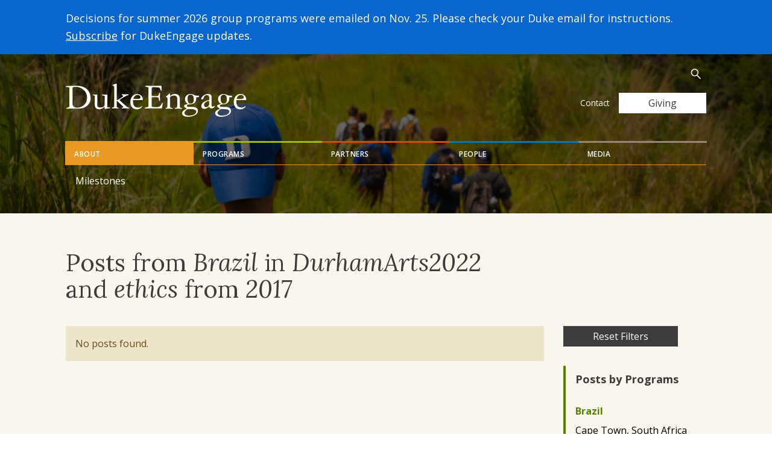

--- FILE ---
content_type: text/html; charset=UTF-8
request_url: https://dukeengage.duke.edu/blog/?yr=2017&cat=durhamarts2022&prog=brazil&tag=ethics
body_size: 10885
content:

<!doctype html>
<html class="no-js" lang="en-US">
  <head>
  <meta charset="utf-8">
  <meta http-equiv="x-ua-compatible" content="ie=edge">
  <meta name="viewport" content="width=device-width, initial-scale=1">
  <meta name='robots' content='index, follow, max-image-preview:large, max-snippet:-1, max-video-preview:-1' />

	<!-- This site is optimized with the Yoast SEO plugin v26.7 - https://yoast.com/wordpress/plugins/seo/ -->
	<title>Program Blogs - DukeEngage</title>
	<meta name="description" content="Read our students reflections from the field." />
	<link rel="canonical" href="https://dukeengage.duke.edu/blog/" />
	<meta property="og:locale" content="en_US" />
	<meta property="og:type" content="article" />
	<meta property="og:title" content="Program Blogs - DukeEngage" />
	<meta property="og:description" content="Read our students reflections from the field." />
	<meta property="og:url" content="https://dukeengage.duke.edu/blog/" />
	<meta property="og:site_name" content="DukeEngage" />
	<meta property="og:image" content="https://dukeengage.duke.edu/wp-content/uploads/2021/11/DELogo2020-color-1666x900-1-e1663687201670.jpg" />
	<meta property="og:image:width" content="800" />
	<meta property="og:image:height" content="432" />
	<meta property="og:image:type" content="image/jpeg" />
	<meta name="twitter:card" content="summary_large_image" />
	<script type="application/ld+json" class="yoast-schema-graph">{"@context":"https://schema.org","@graph":[{"@type":["WebPage","CollectionPage"],"@id":"https://dukeengage.duke.edu/blog/","url":"https://dukeengage.duke.edu/blog/","name":"Program Blogs - DukeEngage","isPartOf":{"@id":"https://dukeengage.duke.edu/#website"},"datePublished":"2016-11-04T18:18:27+00:00","dateModified":"2017-04-21T16:10:41+00:00","description":"Read our students reflections from the field.","breadcrumb":{"@id":"https://dukeengage.duke.edu/blog/#breadcrumb"},"inLanguage":"en-US"},{"@type":"BreadcrumbList","@id":"https://dukeengage.duke.edu/blog/#breadcrumb","itemListElement":[{"@type":"ListItem","position":1,"name":"Home","item":"https://dukeengage.duke.edu/"},{"@type":"ListItem","position":2,"name":"Program Blogs"}]},{"@type":"WebSite","@id":"https://dukeengage.duke.edu/#website","url":"https://dukeengage.duke.edu/","name":"DukeEngage","description":"","publisher":{"@id":"https://dukeengage.duke.edu/#organization"},"potentialAction":[{"@type":"SearchAction","target":{"@type":"EntryPoint","urlTemplate":"https://dukeengage.duke.edu/?s={search_term_string}"},"query-input":{"@type":"PropertyValueSpecification","valueRequired":true,"valueName":"search_term_string"}}],"inLanguage":"en-US"},{"@type":"Organization","@id":"https://dukeengage.duke.edu/#organization","name":"DukeEngage","url":"https://dukeengage.duke.edu/","logo":{"@type":"ImageObject","inLanguage":"en-US","@id":"https://dukeengage.duke.edu/#/schema/logo/image/","url":"https://dukeengage.duke.edu/wp-content/uploads/2021/11/DELogo2020-color-1666x900-1-e1663687201670.jpg","contentUrl":"https://dukeengage.duke.edu/wp-content/uploads/2021/11/DELogo2020-color-1666x900-1-e1663687201670.jpg","width":800,"height":432,"caption":"DukeEngage"},"image":{"@id":"https://dukeengage.duke.edu/#/schema/logo/image/"}}]}</script>
	<!-- / Yoast SEO plugin. -->


<style id='wp-img-auto-sizes-contain-inline-css' type='text/css'>
img:is([sizes=auto i],[sizes^="auto," i]){contain-intrinsic-size:3000px 1500px}
/*# sourceURL=wp-img-auto-sizes-contain-inline-css */
</style>
<link rel='stylesheet' id='wp-block-library-css' href='https://dukeengage.duke.edu/wp-includes/css/dist/block-library/style.min.css?ver=6.9' type='text/css' media='all' />
<style id='global-styles-inline-css' type='text/css'>
:root{--wp--preset--aspect-ratio--square: 1;--wp--preset--aspect-ratio--4-3: 4/3;--wp--preset--aspect-ratio--3-4: 3/4;--wp--preset--aspect-ratio--3-2: 3/2;--wp--preset--aspect-ratio--2-3: 2/3;--wp--preset--aspect-ratio--16-9: 16/9;--wp--preset--aspect-ratio--9-16: 9/16;--wp--preset--color--black: #000000;--wp--preset--color--cyan-bluish-gray: #abb8c3;--wp--preset--color--white: #ffffff;--wp--preset--color--pale-pink: #f78da7;--wp--preset--color--vivid-red: #cf2e2e;--wp--preset--color--luminous-vivid-orange: #ff6900;--wp--preset--color--luminous-vivid-amber: #fcb900;--wp--preset--color--light-green-cyan: #7bdcb5;--wp--preset--color--vivid-green-cyan: #00d084;--wp--preset--color--pale-cyan-blue: #8ed1fc;--wp--preset--color--vivid-cyan-blue: #0693e3;--wp--preset--color--vivid-purple: #9b51e0;--wp--preset--gradient--vivid-cyan-blue-to-vivid-purple: linear-gradient(135deg,rgb(6,147,227) 0%,rgb(155,81,224) 100%);--wp--preset--gradient--light-green-cyan-to-vivid-green-cyan: linear-gradient(135deg,rgb(122,220,180) 0%,rgb(0,208,130) 100%);--wp--preset--gradient--luminous-vivid-amber-to-luminous-vivid-orange: linear-gradient(135deg,rgb(252,185,0) 0%,rgb(255,105,0) 100%);--wp--preset--gradient--luminous-vivid-orange-to-vivid-red: linear-gradient(135deg,rgb(255,105,0) 0%,rgb(207,46,46) 100%);--wp--preset--gradient--very-light-gray-to-cyan-bluish-gray: linear-gradient(135deg,rgb(238,238,238) 0%,rgb(169,184,195) 100%);--wp--preset--gradient--cool-to-warm-spectrum: linear-gradient(135deg,rgb(74,234,220) 0%,rgb(151,120,209) 20%,rgb(207,42,186) 40%,rgb(238,44,130) 60%,rgb(251,105,98) 80%,rgb(254,248,76) 100%);--wp--preset--gradient--blush-light-purple: linear-gradient(135deg,rgb(255,206,236) 0%,rgb(152,150,240) 100%);--wp--preset--gradient--blush-bordeaux: linear-gradient(135deg,rgb(254,205,165) 0%,rgb(254,45,45) 50%,rgb(107,0,62) 100%);--wp--preset--gradient--luminous-dusk: linear-gradient(135deg,rgb(255,203,112) 0%,rgb(199,81,192) 50%,rgb(65,88,208) 100%);--wp--preset--gradient--pale-ocean: linear-gradient(135deg,rgb(255,245,203) 0%,rgb(182,227,212) 50%,rgb(51,167,181) 100%);--wp--preset--gradient--electric-grass: linear-gradient(135deg,rgb(202,248,128) 0%,rgb(113,206,126) 100%);--wp--preset--gradient--midnight: linear-gradient(135deg,rgb(2,3,129) 0%,rgb(40,116,252) 100%);--wp--preset--font-size--small: 13px;--wp--preset--font-size--medium: 20px;--wp--preset--font-size--large: 36px;--wp--preset--font-size--x-large: 42px;--wp--preset--spacing--20: 0.44rem;--wp--preset--spacing--30: 0.67rem;--wp--preset--spacing--40: 1rem;--wp--preset--spacing--50: 1.5rem;--wp--preset--spacing--60: 2.25rem;--wp--preset--spacing--70: 3.38rem;--wp--preset--spacing--80: 5.06rem;--wp--preset--shadow--natural: 6px 6px 9px rgba(0, 0, 0, 0.2);--wp--preset--shadow--deep: 12px 12px 50px rgba(0, 0, 0, 0.4);--wp--preset--shadow--sharp: 6px 6px 0px rgba(0, 0, 0, 0.2);--wp--preset--shadow--outlined: 6px 6px 0px -3px rgb(255, 255, 255), 6px 6px rgb(0, 0, 0);--wp--preset--shadow--crisp: 6px 6px 0px rgb(0, 0, 0);}:where(.is-layout-flex){gap: 0.5em;}:where(.is-layout-grid){gap: 0.5em;}body .is-layout-flex{display: flex;}.is-layout-flex{flex-wrap: wrap;align-items: center;}.is-layout-flex > :is(*, div){margin: 0;}body .is-layout-grid{display: grid;}.is-layout-grid > :is(*, div){margin: 0;}:where(.wp-block-columns.is-layout-flex){gap: 2em;}:where(.wp-block-columns.is-layout-grid){gap: 2em;}:where(.wp-block-post-template.is-layout-flex){gap: 1.25em;}:where(.wp-block-post-template.is-layout-grid){gap: 1.25em;}.has-black-color{color: var(--wp--preset--color--black) !important;}.has-cyan-bluish-gray-color{color: var(--wp--preset--color--cyan-bluish-gray) !important;}.has-white-color{color: var(--wp--preset--color--white) !important;}.has-pale-pink-color{color: var(--wp--preset--color--pale-pink) !important;}.has-vivid-red-color{color: var(--wp--preset--color--vivid-red) !important;}.has-luminous-vivid-orange-color{color: var(--wp--preset--color--luminous-vivid-orange) !important;}.has-luminous-vivid-amber-color{color: var(--wp--preset--color--luminous-vivid-amber) !important;}.has-light-green-cyan-color{color: var(--wp--preset--color--light-green-cyan) !important;}.has-vivid-green-cyan-color{color: var(--wp--preset--color--vivid-green-cyan) !important;}.has-pale-cyan-blue-color{color: var(--wp--preset--color--pale-cyan-blue) !important;}.has-vivid-cyan-blue-color{color: var(--wp--preset--color--vivid-cyan-blue) !important;}.has-vivid-purple-color{color: var(--wp--preset--color--vivid-purple) !important;}.has-black-background-color{background-color: var(--wp--preset--color--black) !important;}.has-cyan-bluish-gray-background-color{background-color: var(--wp--preset--color--cyan-bluish-gray) !important;}.has-white-background-color{background-color: var(--wp--preset--color--white) !important;}.has-pale-pink-background-color{background-color: var(--wp--preset--color--pale-pink) !important;}.has-vivid-red-background-color{background-color: var(--wp--preset--color--vivid-red) !important;}.has-luminous-vivid-orange-background-color{background-color: var(--wp--preset--color--luminous-vivid-orange) !important;}.has-luminous-vivid-amber-background-color{background-color: var(--wp--preset--color--luminous-vivid-amber) !important;}.has-light-green-cyan-background-color{background-color: var(--wp--preset--color--light-green-cyan) !important;}.has-vivid-green-cyan-background-color{background-color: var(--wp--preset--color--vivid-green-cyan) !important;}.has-pale-cyan-blue-background-color{background-color: var(--wp--preset--color--pale-cyan-blue) !important;}.has-vivid-cyan-blue-background-color{background-color: var(--wp--preset--color--vivid-cyan-blue) !important;}.has-vivid-purple-background-color{background-color: var(--wp--preset--color--vivid-purple) !important;}.has-black-border-color{border-color: var(--wp--preset--color--black) !important;}.has-cyan-bluish-gray-border-color{border-color: var(--wp--preset--color--cyan-bluish-gray) !important;}.has-white-border-color{border-color: var(--wp--preset--color--white) !important;}.has-pale-pink-border-color{border-color: var(--wp--preset--color--pale-pink) !important;}.has-vivid-red-border-color{border-color: var(--wp--preset--color--vivid-red) !important;}.has-luminous-vivid-orange-border-color{border-color: var(--wp--preset--color--luminous-vivid-orange) !important;}.has-luminous-vivid-amber-border-color{border-color: var(--wp--preset--color--luminous-vivid-amber) !important;}.has-light-green-cyan-border-color{border-color: var(--wp--preset--color--light-green-cyan) !important;}.has-vivid-green-cyan-border-color{border-color: var(--wp--preset--color--vivid-green-cyan) !important;}.has-pale-cyan-blue-border-color{border-color: var(--wp--preset--color--pale-cyan-blue) !important;}.has-vivid-cyan-blue-border-color{border-color: var(--wp--preset--color--vivid-cyan-blue) !important;}.has-vivid-purple-border-color{border-color: var(--wp--preset--color--vivid-purple) !important;}.has-vivid-cyan-blue-to-vivid-purple-gradient-background{background: var(--wp--preset--gradient--vivid-cyan-blue-to-vivid-purple) !important;}.has-light-green-cyan-to-vivid-green-cyan-gradient-background{background: var(--wp--preset--gradient--light-green-cyan-to-vivid-green-cyan) !important;}.has-luminous-vivid-amber-to-luminous-vivid-orange-gradient-background{background: var(--wp--preset--gradient--luminous-vivid-amber-to-luminous-vivid-orange) !important;}.has-luminous-vivid-orange-to-vivid-red-gradient-background{background: var(--wp--preset--gradient--luminous-vivid-orange-to-vivid-red) !important;}.has-very-light-gray-to-cyan-bluish-gray-gradient-background{background: var(--wp--preset--gradient--very-light-gray-to-cyan-bluish-gray) !important;}.has-cool-to-warm-spectrum-gradient-background{background: var(--wp--preset--gradient--cool-to-warm-spectrum) !important;}.has-blush-light-purple-gradient-background{background: var(--wp--preset--gradient--blush-light-purple) !important;}.has-blush-bordeaux-gradient-background{background: var(--wp--preset--gradient--blush-bordeaux) !important;}.has-luminous-dusk-gradient-background{background: var(--wp--preset--gradient--luminous-dusk) !important;}.has-pale-ocean-gradient-background{background: var(--wp--preset--gradient--pale-ocean) !important;}.has-electric-grass-gradient-background{background: var(--wp--preset--gradient--electric-grass) !important;}.has-midnight-gradient-background{background: var(--wp--preset--gradient--midnight) !important;}.has-small-font-size{font-size: var(--wp--preset--font-size--small) !important;}.has-medium-font-size{font-size: var(--wp--preset--font-size--medium) !important;}.has-large-font-size{font-size: var(--wp--preset--font-size--large) !important;}.has-x-large-font-size{font-size: var(--wp--preset--font-size--x-large) !important;}
/*# sourceURL=global-styles-inline-css */
</style>

<style id='classic-theme-styles-inline-css' type='text/css'>
/*! This file is auto-generated */
.wp-block-button__link{color:#fff;background-color:#32373c;border-radius:9999px;box-shadow:none;text-decoration:none;padding:calc(.667em + 2px) calc(1.333em + 2px);font-size:1.125em}.wp-block-file__button{background:#32373c;color:#fff;text-decoration:none}
/*# sourceURL=/wp-includes/css/classic-themes.min.css */
</style>
<link rel='stylesheet' id='ccchildpagescss-css' href='https://dukeengage.duke.edu/wp-content/plugins/cc-child-pages/includes/css/styles.css?ver=1.43' type='text/css' media='all' />
<link rel='stylesheet' id='wpa-style-css' href='https://dukeengage.duke.edu/wp-content/plugins/wp-accessibility/css/wpa-style.css?ver=2.2.6' type='text/css' media='all' />
<style id='wpa-style-inline-css' type='text/css'>
:root { --admin-bar-top : 7px; }
/*# sourceURL=wpa-style-inline-css */
</style>
<link rel='stylesheet' id='sage/css-css' href='https://dukeengage.duke.edu/wp-content/themes/duke-engage/dist/styles/main-547ce58d75.css' type='text/css' media='all' />
<meta name="tec-api-version" content="v1"><meta name="tec-api-origin" content="https://dukeengage.duke.edu"><link rel="alternate" href="https://dukeengage.duke.edu/wp-json/tribe/events/v1/" /><link rel="icon" href="https://dukeengage.duke.edu/wp-content/uploads/2024/08/cropped-dukeengage-favicon-32x32.png" sizes="32x32" />
<link rel="icon" href="https://dukeengage.duke.edu/wp-content/uploads/2024/08/cropped-dukeengage-favicon-192x192.png" sizes="192x192" />
<link rel="apple-touch-icon" href="https://dukeengage.duke.edu/wp-content/uploads/2024/08/cropped-dukeengage-favicon-180x180.png" />
<meta name="msapplication-TileImage" content="https://dukeengage.duke.edu/wp-content/uploads/2024/08/cropped-dukeengage-favicon-270x270.png" />
  <link rel="stylesheet" href="https://alertbar.oit.duke.edu/sites/all/themes/blackwell/css/alert.css" type="text/css" media="Screen" />
</head>
  <body class="blog wp-theme-duke-engage tribe-no-js sidebar-primary">
    <div class="wrap bg-beige" role="document">
      <!--[if IE]>
        <div class="alert alert-warning">
          You are using an <strong>outdated</strong> browser. Please <a href="http://browsehappy.com/">upgrade your browser</a> to improve your experience.        </div>
      <![endif]-->
      <a class="sr-only sr-only-focusable" id="skippy" href="#main">Skip to main content</a>

<noscript>
  <div class="alert alert-warning font-size-h3">
    <div class="container">
      <strong>Warning: It looks like JavaScript is currently disabled.</strong> Please be aware that many features of this website will not function properly.    </div>
  </div>
</noscript>

<div class="alert alert-info font-size-root-plus" role="alert">
  <div class="container">
    Decisions for summer 2026 group programs were emailed on Nov. 25. Please check your Duke email for instructions. <a href="https://duke.us3.list-manage.com/subscribe?u=c442f02da3a765fe7c16a6b64&id=b9edb5079f">Subscribe</a> for DukeEngage updates.  </div>
</div>


  <header class="banner relative bg-gray-dark">
    <div
      class="hidden-xs bg-cover overlay-full lazyload"
      data-sizes="auto"
      data-bgset="
       https://dukeengage.duke.edu/wp-content/uploads/2017/01/sample-header-1-1024x205.jpg [(max-width: 992px)] |
       https://dukeengage.duke.edu/wp-content/uploads/2017/01/sample-header-1.jpg [(max-width: 1200px)] |
       https://dukeengage.duke.edu/wp-content/uploads/2017/01/sample-header-1.jpg"
    ></div>
      <div class="navbar">
      <div class="navbar-header">
        <a class="brand" href="https://dukeengage.duke.edu/">
          <picture>
            <source srcset="https://dukeengage.duke.edu/wp-content/uploads/2017/02/duke-engage-header-logo@2x.png" media="(min-width: 768px)"/>
            <source srcset="https://dukeengage.duke.edu/wp-content/uploads/2024/08/2024-DE-logo-white.png" media="(max-width: 767px)"/>
            <img src="https://dukeengage.duke.edu/wp-content/uploads/2017/02/duke-engage-header-logo@2x.png" alt="DukeEngage">
          </picture>
        </a>
        <button type="button" class="navbar-toggle collapsed" data-toggle="collapse" data-target="#bs-example-navbar-collapse-1" aria-expanded="false">
          <span class="sr-only">Toggle navigation</span>
          <span class="icon-bar top-bar"></span>
          <span class="icon-bar middle-bar"></span>
          <span class="icon-bar bottom-bar"></span>
        </button>
      </div>
      <div class="collapse navbar-collapse" id="bs-example-navbar-collapse-1">
        <nav class="nav-primary">
          <ul id="tabNav" class="nav nav-tabs" role="tablist">
                      <li role="presentation" class="active">
              <a class="tab-blue" href="#family" aria-controls="family" data-toggle="tab" role="tab">About</a>
            </li>
                      <li role="presentation" >
              <a class="tab-orange" href="#programleaders" aria-controls="programleaders" data-toggle="tab" role="tab">Programs</a>
            </li>
                      <li role="presentation" >
              <a class="tab-red" href="#alumni" aria-controls="alumni" data-toggle="tab" role="tab">Partners</a>
            </li>
                      <li role="presentation" >
              <a class="tab-purple" href="#students" aria-controls="students" data-toggle="tab" role="tab">People</a>
            </li>
                      <li role="presentation" >
              <a class="tab-green" href="#community-partners" aria-controls="community-partners" data-toggle="tab" role="tab">Media</a>
            </li>
                    </ul>
          <div id="tabNav-Tabs" class="tab-content">
                      <div class="tab-pane active" id="family">
              <ul id="menu-about" class="nav navbar-nav"><li class="menu-milestones"><a href="https://dukeengage.duke.edu/about-dukeengage/milestones/">Milestones</a></li>
</ul>                          </div>
                      <div class="tab-pane fade" id="programleaders">
              <ul id="menu-impact" class="nav navbar-nav"><li class="menu-gateway-program"><a href="https://dukeengage.duke.edu/gateway-2-2/">Gateway Program</a></li>
<li class="dropdown menu-2026-dukeengage-group-programs"><a href="https://dukeengage.duke.edu/group-programs/">2026 DukeEngage Group Programs <span class="sr-only">Parent Menu Item</span></a><button class="dropdown-toggle" data-toggle="dropdown" aria-haspopup="true" aria-expanded="false"><span class="sr-only">Toggle Dropdown Menu</span></button>
<ul class="dropdown-menu">
	<li class="menu-dates-and-deadlines-dukeengage-summer-2026"><a href="https://dukeengage.duke.edu/how-to-apply/key-dates-and-deadlines-2/">Dates and Deadlines – DukeEngage Summer 2026</a></li>
	<li class="menu-learn-more"><a href="https://dukeengage.duke.edu/learn-more/">Learn More</a></li>
	<li class="menu-academic-connections"><a href="https://dukeengage.duke.edu/academic-connections/">Academic Connections</a></li>
	<li class="menu-applying"><a href="https://dukeengage.duke.edu/how-to-apply/">Applying</a></li>
	<li class="menu-policies-requirements"><a href="https://dukeengage.duke.edu/policies-requirements/">Policies &#038; Requirements</a></li>
	<li class="menu-preparing"><a href="https://dukeengage.duke.edu/preparing/">Preparing</a></li>
	<li class="menu-after-dukeengage"><a href="https://dukeengage.duke.edu/after-your-experience-2/">After DukeEngage</a></li>
</ul>
</li>
<li class="dropdown menu-brodhead-service-program"><a href="https://dukeengage.duke.edu/after-your-experience/brodhead-service-program/">Brodhead Service Program <span class="sr-only">Parent Menu Item</span></a><button class="dropdown-toggle" data-toggle="dropdown" aria-haspopup="true" aria-expanded="false"><span class="sr-only">Toggle Dropdown Menu</span></button>
<ul class="dropdown-menu">
	<li class="menu-meet-the-brodhead-fellows"><a href="https://dukeengage.duke.edu/after-your-experience/brodhead-service-program/fellows/">Meet the Brodhead Fellows</a></li>
</ul>
</li>
<li class="menu-chelsea-decaminada-memorial-fellowship"><a href="https://dukeengage.duke.edu/decaminada-fellowship/">Chelsea Decaminada Memorial Fellowship</a></li>
</ul>                          </div>
                      <div class="tab-pane fade" id="alumni">
              <ul id="menu-partners" class="nav navbar-nav"><li class="menu-community-partners"><a href="https://dukeengage.duke.edu/become-a-community-partner/">Community Partners</a></li>
</ul>                          </div>
                      <div class="tab-pane fade" id="students">
              <ul id="menu-people" class="nav navbar-nav"><li class="menu-our-team"><a href="https://dukeengage.duke.edu/about-dukeengage/staff/">Our Team</a></li>
<li class="menu-program-leader-profiles"><a href="https://dukeengage.duke.edu/program-leader-profiles/">Program Leader Profiles</a></li>
<li class="menu-site-coordinators"><a href="https://dukeengage.duke.edu/site-coordinators/">Site Coordinators</a></li>
<li class="dropdown menu-alumni"><a href="https://dukeengage.duke.edu/how-to-stay-involved/">Alumni <span class="sr-only">Parent Menu Item</span></a><button class="dropdown-toggle" data-toggle="dropdown" aria-haspopup="true" aria-expanded="false"><span class="sr-only">Toggle Dropdown Menu</span></button>
<ul class="dropdown-menu">
	<li class="menu-alumni-newsletter-archive"><a href="https://dukeengage.duke.edu/alumni-newsletter-archive/">Alumni Newsletter Archive</a></li>
	<li class="menu-where-are-they-now"><a href="https://dukeengage.duke.edu/stories/">Where Are They Now?</a></li>
</ul>
</li>
</ul>                          </div>
                      <div class="tab-pane fade" id="community-partners">
              <ul id="menu-media" class="nav navbar-nav"><li class="menu-news"><a href="/news/">News</a></li>
<li class="menu-featured-reflections"><a href="https://dukeengage.duke.edu/featured-blogs/">Featured Reflections</a></li>
</ul>                          </div>
                    </div>
        </nav>
        <div class="nav-utility-wrap flex-sm-up">
          <nav class="nav-utility clearfix">
            <ul id="menu-utility-navigation" class="nav navbar-nav"><li class="menu-contact"><a href="https://dukeengage.duke.edu/contact/">Contact</a></li>
</ul>          </nav>
          <form role="search" method="get" class="search-form relative" action="https://dukeengage.duke.edu/" autocomplete="off">
  <label for="main-search" class="sr-only white">Search for:  </label>
  <input id="main-search" type="search" class="search-field" placeholder="Search..." value="" name="s" />
  <button class="btn"><span class="sr-only">Submit</span></button>
</form>
          <a href="https://dukeengage.duke.edu/giving/" class="btn btn-light">Giving</a>

          
        </div>
      </div>
    </div>
    <div id="alert-bar" class="container">
        <script src="https://alertbar.oit.duke.edu/alert.html" type="text/javascript"></script>
    </div>
      </header>
      


<header class="page-header">
  <div class="container ">
    <h1>Posts from <em>Brazil</em> in <em>DurhamArts2022</em> and <em>ethics</em> from <em>2017</em> </h1>
  </div>
</header>

<div class="container">
  <div class="row">

        <aside class="sidebar">
      <div class="sidebar-inner">
        
<a class="sr-only sr-only-focusable" href="#main">Skip to main content</a>

<div class="bg-white pad flex-visible-xs">
  <h4 class="weight-bold flex-1">Browse by Program, Category, Program, Tag or Year</h4>
  <button type="button" class="btn-toggl collapsed" data-toggle="collapse" data-target="#collapseFilters" aria-expanded="false" aria-controls="collapseFilters"><span class="sr-only">Expand / Collapse</span></a>
</div>
<div class="collapse bg-white-xs font-size-root-plus" id="collapseFilters">
  <div class="pad pt-0">
    <a class="btn btn-dark" href="https://dukeengage.duke.edu/blog/">Reset Filters</a>

    <div class="filter-group">
      <strong class="block gray-dark">Posts by Programs</strong>
      <ul class="list-reset">
        <li class="active"><a href="https://dukeengage.duke.edu/blog//?yr=2017&cat=durhamarts2022&prog=brazil&tag=ethics">Brazil</a><li class=""><a href="https://dukeengage.duke.edu/blog//?yr=2017&cat=durhamarts2022&prog=dukeengage-capetown-blog&tag=ethics">Cape Town, South Africa</a><li class=""><a href="https://dukeengage.duke.edu/blog//?yr=2017&cat=durhamarts2022&prog=dukeengage-durham&tag=ethics">Durham</a><li class=""><a href="https://dukeengage.duke.edu/blog//?yr=2017&cat=durhamarts2022&prog=dukeengage-durhamarts&tag=ethics">Durham Arts</a><li class=""><a href="https://dukeengage.duke.edu/blog//?yr=2017&cat=durhamarts2022&prog=dukeengage-ghana&tag=ethics">Ghana</a><li class=""><a href="https://dukeengage.duke.edu/blog//?yr=2017&cat=durhamarts2022&prog=india-bengaluru&tag=ethics">India - Bengaluru</a><li class=""><a href="https://dukeengage.duke.edu/blog//?yr=2017&cat=durhamarts2022&prog=dukeengage-kenya-blog&tag=ethics">Kenya-WISER</a><li class=""><a href="https://dukeengage.duke.edu/blog//?yr=2017&cat=durhamarts2022&prog=korea&tag=ethics">Korea</a><li class=""><a href="https://dukeengage.duke.edu/blog//?yr=2017&cat=durhamarts2022&prog=dukeengage-marinelab&tag=ethics">Marine Lab</a><li class=""><a href="https://dukeengage.duke.edu/blog//?yr=2017&cat=durhamarts2022&prog=dukeengage-miami-blog&tag=ethics">Miami</a><li class=""><a href="https://dukeengage.duke.edu/blog//?yr=2017&cat=durhamarts2022&prog=dukeengage-nyc-blog&tag=ethics">New York City</a><li class=""><a href="https://dukeengage.duke.edu/blog//?yr=2017&cat=durhamarts2022&prog=paraguay&tag=ethics">Paraguay</a><li class=""><a href="https://dukeengage.duke.edu/blog//?yr=2017&cat=durhamarts2022&prog=uganda-kaihura&tag=ethics">Uganda - Kaihura</a><li class=""><a href="https://dukeengage.duke.edu/blog//?yr=2017&cat=durhamarts2022&prog=dukeengage-uganda-blog&tag=ethics">Uganda-EWH</a><li class=""><a href="https://dukeengage.duke.edu/blog//?yr=2017&cat=durhamarts2022&prog=blog-dukeengage-in-washington-dc&tag=ethics">Washington, D.C.</a>      </ul>
    </div>

    <div class="filter-group">
      <strong class="block gray-dark">Posts by Category</strong>
      <ul class="list-reset">
        <li class=""><a href="https://dukeengage.duke.edu/blog//?yr=2017&cat=arts&prog=brazil&tag=ethics">Arts</a></li><li class=""><a href="https://dukeengage.duke.edu/blog//?yr=2017&cat=brazil-2024&prog=brazil&tag=ethics">Brazil 2024</a></li><li class=""><a href="https://dukeengage.duke.edu/blog//?yr=2017&cat=brazil-paraguay2022&prog=brazil&tag=ethics">Brazil/Paraguay2022</a></li><li class=""><a href="https://dukeengage.duke.edu/blog//?yr=2017&cat=cape-town-2024&prog=brazil&tag=ethics">Cape Town 2024</a></li><li class=""><a href="https://dukeengage.duke.edu/blog//?yr=2017&cat=cape-town-2025&prog=brazil&tag=ethics">Cape Town 2025</a></li><li class=""><a href="https://dukeengage.duke.edu/blog//?yr=2017&cat=capetown2022&prog=brazil&tag=ethics">CapeTown2022</a></li><li class=""><a href="https://dukeengage.duke.edu/blog//?yr=2017&cat=capetown2023&prog=brazil&tag=ethics">CapeTown2023</a></li><li class=""><a href="https://dukeengage.duke.edu/blog//?yr=2017&cat=chicago2025&prog=brazil&tag=ethics">Chicago2025</a></li><li class=""><a href="https://dukeengage.duke.edu/blog//?yr=2017&cat=colombia2025&prog=brazil&tag=ethics">Colombia2025</a></li><li class=""><a href="https://dukeengage.duke.edu/blog//?yr=2017&cat=community-development-outreach&prog=brazil&tag=ethics">Community Development/Outreach</a></li><li class=""><a href="https://dukeengage.duke.edu/blog//?yr=2017&cat=community-lawyering&prog=brazil&tag=ethics">Community Lawyering</a></li><li class=""><a href="https://dukeengage.duke.edu/blog//?yr=2017&cat=dc-science-policy-2024&prog=brazil&tag=ethics">DC Science Policy 2024</a></li><li class=""><a href="https://dukeengage.duke.edu/blog//?yr=2017&cat=dc2022&prog=brazil&tag=ethics">DC2022</a></li><li class=""><a href="https://dukeengage.duke.edu/blog//?yr=2017&cat=dc2023&prog=brazil&tag=ethics">DC2023</a></li><li class=""><a href="https://dukeengage.duke.edu/blog//?yr=2017&cat=dc2025&prog=brazil&tag=ethics">DC2025</a></li><li class=""><a href="https://dukeengage.duke.edu/blog//?yr=2017&cat=de-science-policy-2025&prog=brazil&tag=ethics">DE Science Policy 2025</a></li><li class=""><a href="https://dukeengage.duke.edu/blog//?yr=2017&cat=democracy&prog=brazil&tag=ethics">Democracy</a></li><li class=""><a href="https://dukeengage.duke.edu/blog//?yr=2017&cat=durham-2024&prog=brazil&tag=ethics">Durham 2024</a></li><li class="active"><a href="https://dukeengage.duke.edu/blog//?yr=2017&cat=durhamarts2022&prog=brazil&tag=ethics">DurhamArts2022</a></li><li class=""><a href="https://dukeengage.duke.edu/blog//?yr=2017&cat=education-literacy&prog=brazil&tag=ethics">Education/Literacy</a></li><li class=""><a href="https://dukeengage.duke.edu/blog//?yr=2017&cat=engineering&prog=brazil&tag=ethics">Engineering</a></li><li class=""><a href="https://dukeengage.duke.edu/blog//?yr=2017&cat=environment-conservation&prog=brazil&tag=ethics">Environment/Conservation</a></li><li class=""><a href="https://dukeengage.duke.edu/blog//?yr=2017&cat=eswatini2025&prog=brazil&tag=ethics">Eswatini2025</a></li><li class=""><a href="https://dukeengage.duke.edu/blog//?yr=2017&cat=featured&prog=brazil&tag=ethics">Featured Posts</a></li><li class=""><a href="https://dukeengage.duke.edu/blog//?yr=2017&cat=gender&prog=brazil&tag=ethics">Gender</a></li><li class=""><a href="https://dukeengage.duke.edu/blog//?yr=2017&cat=ghana2022&prog=brazil&tag=ethics">Ghana2022</a></li><li class=""><a href="https://dukeengage.duke.edu/blog//?yr=2017&cat=health-human-services&prog=brazil&tag=ethics">Health &amp; Human Services</a></li><li class=""><a href="https://dukeengage.duke.edu/blog//?yr=2017&cat=human-rights-civil-liberties&prog=brazil&tag=ethics">Human Rights &amp; Civil Liberties</a></li><li class=""><a href="https://dukeengage.duke.edu/blog//?yr=2017&cat=immigration-refugees&prog=brazil&tag=ethics">Immigration/Refugees</a></li><li class=""><a href="https://dukeengage.duke.edu/blog//?yr=2017&cat=india-bengalaru-2024&prog=brazil&tag=ethics">India Bengalaru 2024</a></li><li class=""><a href="https://dukeengage.duke.edu/blog//?yr=2017&cat=jordan2023&prog=brazil&tag=ethics">Jordan2023</a></li><li class=""><a href="https://dukeengage.duke.edu/blog//?yr=2017&cat=kenya2022&prog=brazil&tag=ethics">Kenya2022</a></li><li class=""><a href="https://dukeengage.duke.edu/blog//?yr=2017&cat=korea2022&prog=brazil&tag=ethics">Korea2022</a></li><li class=""><a href="https://dukeengage.duke.edu/blog//?yr=2017&cat=legal-advocacy&prog=brazil&tag=ethics">Legal Advocacy</a></li><li class=""><a href="https://dukeengage.duke.edu/blog//?yr=2017&cat=marinelab2022&prog=brazil&tag=ethics">MarineLab2022</a></li><li class=""><a href="https://dukeengage.duke.edu/blog//?yr=2017&cat=marinelab2023&prog=brazil&tag=ethics">MarineLab2023</a></li><li class=""><a href="https://dukeengage.duke.edu/blog//?yr=2017&cat=miami2022&prog=brazil&tag=ethics">Miami2022</a></li><li class=""><a href="https://dukeengage.duke.edu/blog//?yr=2017&cat=nyc2022&prog=brazil&tag=ethics">NYC2022</a></li><li class=""><a href="https://dukeengage.duke.edu/blog//?yr=2017&cat=oc2023-featured&prog=brazil&tag=ethics">OC2023</a></li><li class=""><a href="https://dukeengage.duke.edu/blog//?yr=2017&cat=panama-2025&prog=brazil&tag=ethics">Panama 2025</a></li><li class=""><a href="https://dukeengage.duke.edu/blog//?yr=2017&cat=race-ethnic-relations&prog=brazil&tag=ethics">Race/Ethnic Relations</a></li><li class=""><a href="https://dukeengage.duke.edu/blog//?yr=2017&cat=science-policy&prog=brazil&tag=ethics">Science Policy</a></li><li class=""><a href="https://dukeengage.duke.edu/blog//?yr=2017&cat=senegal-2024&prog=brazil&tag=ethics">Senegal 2024</a></li><li class=""><a href="https://dukeengage.duke.edu/blog//?yr=2017&cat=technology-media&prog=brazil&tag=ethics">Technology/Media</a></li><li class=""><a href="https://dukeengage.duke.edu/blog//?yr=2017&cat=togo2023&prog=brazil&tag=ethics">Togo2023</a></li><li class=""><a href="https://dukeengage.duke.edu/blog//?yr=2017&cat=uganda-kaihura-2024&prog=brazil&tag=ethics">Uganda Kaihura 2024</a></li><li class=""><a href="https://dukeengage.duke.edu/blog//?yr=2017&cat=uganda2022&prog=brazil&tag=ethics">Uganda2022</a></li><li class=""><a href="https://dukeengage.duke.edu/blog//?yr=2017&cat=womens-advocacy-empowerment&prog=brazil&tag=ethics">Women's Advocacy/Empowerment</a></li>      </ul>
    </div>

          <div class="filter-group">
        <strong class="block gray-dark">Posts by Tag</strong>
        <ul class="list-reset">
          <li class=""><a href="https://dukeengage.duke.edu/blog//?yr=2017&cat=durhamarts2022&prog=brazil&tag=9-5">9-5</a></li><li class=""><a href="https://dukeengage.duke.edu/blog//?yr=2017&cat=durhamarts2022&prog=brazil&tag=building-community">building community</a></li><li class=""><a href="https://dukeengage.duke.edu/blog//?yr=2017&cat=durhamarts2022&prog=brazil&tag=communication">communication</a></li><li class=""><a href="https://dukeengage.duke.edu/blog//?yr=2017&cat=durhamarts2022&prog=brazil&tag=daily-life">daily life</a></li><li class=""><a href="https://dukeengage.duke.edu/blog//?yr=2017&cat=durhamarts2022&prog=brazil&tag=description-of-work">description of work</a></li><li class="active"><a href="https://dukeengage.duke.edu/blog//?yr=2017&cat=durhamarts2022&prog=brazil&tag=ethics">ethics</a></li><li class=""><a href="https://dukeengage.duke.edu/blog//?yr=2017&cat=durhamarts2022&prog=brazil&tag=expectation-verses-reality">expectation verses reality</a></li><li class=""><a href="https://dukeengage.duke.edu/blog//?yr=2017&cat=durhamarts2022&prog=brazil&tag=identity">identity</a></li><li class=""><a href="https://dukeengage.duke.edu/blog//?yr=2017&cat=durhamarts2022&prog=brazil&tag=immigration">immigration</a></li><li class=""><a href="https://dukeengage.duke.edu/blog//?yr=2017&cat=durhamarts2022&prog=brazil&tag=impact">impact</a></li><li class=""><a href="https://dukeengage.duke.edu/blog//?yr=2017&cat=durhamarts2022&prog=brazil&tag=privilege">privilege</a></li><li class=""><a href="https://dukeengage.duke.edu/blog//?yr=2017&cat=durhamarts2022&prog=brazil&tag=questions">questions</a></li><li class=""><a href="https://dukeengage.duke.edu/blog//?yr=2017&cat=durhamarts2022&prog=brazil&tag=race">race</a></li><li class=""><a href="https://dukeengage.duke.edu/blog//?yr=2017&cat=durhamarts2022&prog=brazil&tag=teaching">Teaching</a></li>        </ul>
      </div>
    
    <div class="filter-group">
      <strong class="block gray-dark">Posts by Year</strong>
      <ul class="list-reset">
        <li class=""><a href="https://dukeengage.duke.edu/blog//?yr=2025&cat=durhamarts2022&prog=brazil&tag=ethics">2025</a></li><li class=""><a href="https://dukeengage.duke.edu/blog//?yr=2024&cat=durhamarts2022&prog=brazil&tag=ethics">2024</a></li><li class=""><a href="https://dukeengage.duke.edu/blog//?yr=2023&cat=durhamarts2022&prog=brazil&tag=ethics">2023</a></li><li class=""><a href="https://dukeengage.duke.edu/blog//?yr=2022&cat=durhamarts2022&prog=brazil&tag=ethics">2022</a></li>      </ul>
    </div>
  </div>
</div>      </div>
    </aside>
    
    <main class="main" id="main" tabindex="-1">
                    <div class="alert alert-warning">
          No posts found.        </div>
          </main>
  </div>
</div>
<div class="container">
  <div class="row">
    <div class="col-md-8">
      <nav class="pagination">
      <span class="sr-only">Posts navigation</span>      </nav>
    </div>
  </div>
</div>
      
<footer class="site-footer">
  <div class="container">
    <img class="primary-logo" src="https://dukeengage.duke.edu/wp-content/uploads/2024/08/2024-DE-logo.png" alt="DukeEngage" />

    <div class="row">
      <div class="col-sm-3">
        <div class="bucket-wrap">
          <span class="footer-title weight-bold">Address</span>
          <address>
            1364 Campus Drive</br>
West Duke Building, Suite 102</br>
Box 90590          </address>
        </div>
      </div>
      <div class="col-sm-3">
        <div class="bucket-wrap">
          <span class="footer-title weight-bold">Contact</span>
          <ul class="list-reset">
            <li>Phone: (919) 660-3033</li>
            <li>Fax: (919) 660-3230</li>
                        <li>Email: <a href="mailto:dukee&#110;g&#97;g&#101;&#64;duke.&#101;&#100;u">d&#117;ke&#101;ng&#97;&#103;&#101;&#64;d&#117;k&#101;.edu</a></li>
          </ul>
        </div>
      </div>
      <div class="col-sm-6">
        <div class="bucket-wrap">
          <span class="footer-title weight-bold">Connect</span>
          <ul class="list-reset list-inline mb-1">
                        <li>
              <a href="https://facebook.com/dukeengage" class="link-facebook" target="_blank" rel="noopener">
                <svg viewBox="0 0 16 16" width="32" height="32" xmlns="http://www.w3.org/2000/svg" fill-rule="evenodd" clip-rule="evenodd" stroke-linejoin="round" stroke-miterlimit="1.414"><path d="M15.117 0H.883A.883.883 0 0 0 0 .883v14.234c0 .488.395.883.883.883h7.663V9.804H6.46V7.39h2.086V5.607c0-2.066 1.262-3.19 3.106-3.19.883 0 1.642.064 1.863.094v2.16h-1.28c-1 0-1.195.476-1.195 1.176v1.54h2.39l-.31 2.416h-2.08V16h4.077a.883.883 0 0 0 .883-.883V.883A.883.883 0 0 0 15.117 0" fill-rule="nonzero"/></svg>                <span class="sr-only">Facebook (external link)</span>
              </a>
            </li>
                                    <li>
              <a href="https://www.instagram.com/dukeengage" class="link-instagram" target="_blank" rel="noopener">
                <svg viewBox="0 0 16 16" width="32" height="32" xmlns="http://www.w3.org/2000/svg" fill-rule="evenodd" clip-rule="evenodd" stroke-linejoin="round" stroke-miterlimit="1.414"><path d="M8 0C5.827 0 5.555.01 4.702.048 3.85.088 3.27.222 2.76.42a3.908 3.908 0 0 0-1.417.923c-.445.444-.72.89-.923 1.417-.198.51-.333 1.09-.372 1.942C.008 5.555 0 5.827 0 8s.01 2.445.048 3.298c.04.852.174 1.433.372 1.942.204.526.478.973.923 1.417.444.445.89.72 1.417.923.51.198 1.09.333 1.942.372.853.04 1.125.048 3.298.048s2.445-.01 3.298-.048c.852-.04 1.433-.174 1.942-.372a3.908 3.908 0 0 0 1.417-.923c.445-.444.72-.89.923-1.417.198-.51.333-1.09.372-1.942.04-.853.048-1.125.048-3.298s-.01-2.445-.048-3.298c-.04-.852-.174-1.433-.372-1.942a3.908 3.908 0 0 0-.923-1.417A3.886 3.886 0 0 0 13.24.42c-.51-.198-1.09-.333-1.942-.372C10.445.008 10.173 0 8 0zm0 1.44c2.136 0 2.39.01 3.233.048.78.036 1.203.166 1.485.276.374.145.64.318.92.598.28.28.453.546.598.92.11.282.24.705.276 1.485.038.844.047 1.097.047 3.233s-.01 2.39-.048 3.233c-.036.78-.166 1.203-.276 1.485-.145.374-.318.64-.598.92-.28.28-.546.453-.92.598-.282.11-.705.24-1.485.276-.844.038-1.097.047-3.233.047s-2.39-.01-3.233-.048c-.78-.036-1.203-.166-1.485-.276a2.472 2.472 0 0 1-.92-.598 2.472 2.472 0 0 1-.598-.92c-.11-.282-.24-.705-.276-1.485C1.45 10.39 1.44 10.136 1.44 8s.01-2.39.048-3.233c.036-.78.166-1.203.276-1.485.145-.374.318-.64.598-.92.28-.28.546-.453.92-.598.282-.11.705-.24 1.485-.276C5.61 1.45 5.864 1.44 8 1.44zm0 2.452a4.108 4.108 0 1 0 0 8.215 4.108 4.108 0 0 0 0-8.215zm0 6.775a2.667 2.667 0 1 1 0-5.334 2.667 2.667 0 0 1 0 5.334zm5.23-6.937a.96.96 0 1 1-1.92 0 .96.96 0 0 1 1.92 0z"/></svg>                <span class="sr-only">Instagram (external link)</span>
              </a>
            </li>
                                                <li>
              <a href="https://youtube.com/user/DukeEngage" class="link-youtube" target="_blank" rel="noopener">
                <svg viewBox="0 0 16 16" width="32" height="32" xmlns="http://www.w3.org/2000/svg" fill-rule="evenodd" clip-rule="evenodd" stroke-linejoin="round" stroke-miterlimit="1.414"><path d="M0 7.345c0-1.294.16-2.59.16-2.59s.156-1.1.636-1.587c.608-.637 1.408-.617 1.764-.684C3.84 2.36 8 2.324 8 2.324s3.362.004 5.6.166c.314.038.996.04 1.604.678.48.486.636 1.588.636 1.588S16 6.05 16 7.346v1.258c0 1.296-.16 2.59-.16 2.59s-.156 1.102-.636 1.588c-.608.638-1.29.64-1.604.678-2.238.162-5.6.166-5.6.166s-4.16-.037-5.44-.16c-.356-.067-1.156-.047-1.764-.684-.48-.487-.636-1.587-.636-1.587S0 9.9 0 8.605v-1.26zm6.348 2.73V5.58l4.323 2.255-4.32 2.24h-.002z"/></svg>                <span class="sr-only">YouTube (external link)</span>
              </a>
            </li>
                      </ul>

	  <a href="https://dukeengage.duke.edu/sitemap/">DukeEngage Sitemap</a><br>
	  <a href="https://accessibility.duke.edu/">Accessibility</a>
        </div>
      </div>
    </div>
    <div>DukeEngage is a program of the Kenan Institute for Ethics</div>
    <img class="secondary-logo" src="https://dukeengage.duke.edu/wp-content/uploads/2024/08/kenan-logo-2024.svg" alt="Duke Kenan Institute for Ethics">
  </div>
</footer>
<div class="device-xs visible-xs"></div>
<div class="device-sm visible-sm"></div>
<div class="device-md visible-md"></div>
<div class="device-lg visible-lg"></div>
<script type="speculationrules">
{"prefetch":[{"source":"document","where":{"and":[{"href_matches":"/*"},{"not":{"href_matches":["/wp-*.php","/wp-admin/*","/wp-content/uploads/*","/wp-content/*","/wp-content/plugins/*","/wp-content/themes/duke-engage/*","/*\\?(.+)"]}},{"not":{"selector_matches":"a[rel~=\"nofollow\"]"}},{"not":{"selector_matches":".no-prefetch, .no-prefetch a"}}]},"eagerness":"conservative"}]}
</script>
		<script>
		( function ( body ) {
			'use strict';
			body.className = body.className.replace( /\btribe-no-js\b/, 'tribe-js' );
		} )( document.body );
		</script>
		<script> /* <![CDATA[ */var tribe_l10n_datatables = {"aria":{"sort_ascending":": activate to sort column ascending","sort_descending":": activate to sort column descending"},"length_menu":"Show _MENU_ entries","empty_table":"No data available in table","info":"Showing _START_ to _END_ of _TOTAL_ entries","info_empty":"Showing 0 to 0 of 0 entries","info_filtered":"(filtered from _MAX_ total entries)","zero_records":"No matching records found","search":"Search:","all_selected_text":"All items on this page were selected. ","select_all_link":"Select all pages","clear_selection":"Clear Selection.","pagination":{"all":"All","next":"Next","previous":"Previous"},"select":{"rows":{"0":"","_":": Selected %d rows","1":": Selected 1 row"}},"datepicker":{"dayNames":["Sunday","Monday","Tuesday","Wednesday","Thursday","Friday","Saturday"],"dayNamesShort":["Sun","Mon","Tue","Wed","Thu","Fri","Sat"],"dayNamesMin":["S","M","T","W","T","F","S"],"monthNames":["January","February","March","April","May","June","July","August","September","October","November","December"],"monthNamesShort":["January","February","March","April","May","June","July","August","September","October","November","December"],"monthNamesMin":["Jan","Feb","Mar","Apr","May","Jun","Jul","Aug","Sep","Oct","Nov","Dec"],"nextText":"Next","prevText":"Prev","currentText":"Today","closeText":"Done","today":"Today","clear":"Clear"}};/* ]]> */ </script><script type="text/javascript" src="https://dukeengage.duke.edu/wp-content/plugins/the-events-calendar/common/build/js/user-agent.js?ver=da75d0bdea6dde3898df" id="tec-user-agent-js"></script>
<script type="text/javascript" id="wp-accessibility-js-extra">
/* <![CDATA[ */
var wpa = {"skiplinks":{"enabled":false,"output":""},"target":"","tabindex":"","underline":{"enabled":false,"target":"a"},"videos":"","dir":"ltr","lang":"en-US","titles":"1","labels":"1","wpalabels":{"s":"Search","author":"Name","email":"Email","url":"Website","comment":"Comment"},"alt":"","altSelector":".hentry img[alt]:not([alt=\"\"]), .comment-content img[alt]:not([alt=\"\"]), #content img[alt]:not([alt=\"\"]),.entry-content img[alt]:not([alt=\"\"])","current":"","errors":"","tracking":"1","ajaxurl":"https://dukeengage.duke.edu/wp-admin/admin-ajax.php","security":"1b5700987e","action":"wpa_stats_action","url":"https://dukeengage.duke.edu/blog/","post_id":"","continue":"","pause":"Pause video","play":"Play video","restUrl":"https://dukeengage.duke.edu/wp-json/wp/v2/media","ldType":"button","ldHome":"https://dukeengage.duke.edu","ldText":"\u003Cspan class=\"dashicons dashicons-media-text\" aria-hidden=\"true\"\u003E\u003C/span\u003E\u003Cspan class=\"screen-reader\"\u003ELong Description\u003C/span\u003E"};
//# sourceURL=wp-accessibility-js-extra
/* ]]> */
</script>
<script type="text/javascript" src="https://dukeengage.duke.edu/wp-content/plugins/wp-accessibility/js/wp-accessibility.min.js?ver=2.2.6" id="wp-accessibility-js" defer="defer" data-wp-strategy="defer"></script>
<script type="text/javascript" src="https://ajax.googleapis.com/ajax/libs/jquery/2.2.4/jquery.min.js" id="jquery-js"></script>
<script type="text/javascript" id="jquery-js-after">
/* <![CDATA[ */
jQuery.ajaxPrefilter(function(s){if(s.crossDomain){s.contents.script=!1}})
//# sourceURL=jquery-js-after
/* ]]> */
</script>
<script>window.jQuery || document.write('<script src="https://dukeengage.duke.edu/wp-content/themes/duke-engage/dist/scripts/jquery-04b8918dfe.js"><\/script>')</script>
<script type="text/javascript" src="https://dukeengage.duke.edu/wp-content/themes/duke-engage/dist/scripts/main-8ee69ecc1e.js" id="main-js-js"></script>
<script async src="https://www.googletagmanager.com/gtag/js?id=G-55T1PFSE9X"></script>
<script>
  window.dataLayer = window.dataLayer || [];
  function gtag(){dataLayer.push(arguments);}
  gtag('js', new Date());
  gtag('config', 'G-55T1PFSE9X');
</script>
  <script>
var youTubeDataAPIKey = "AIzaSyAP6Hzx-S_M4r9ZnJIQbvv6ekOljwNh9xI";
var googleApiReady = false;
function initGoogleClientApi() {
googleApiReady = true;
}
</script>
<script src="https://apis.google.com/js/client.js?onload=initGoogleClientApi"></script>
		<script type="text/javascript">
				jQuery('.soliloquy-container').removeClass('no-js');
		</script>
			    </div>
  </body>
</html>
